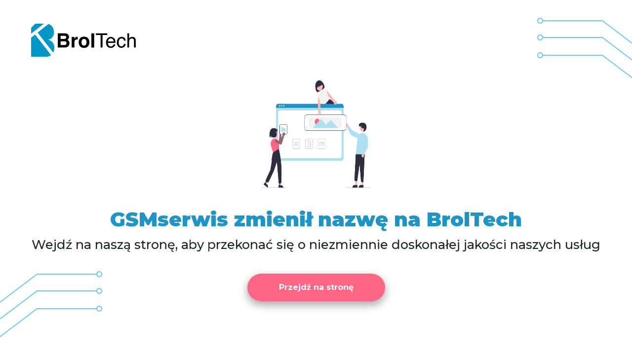

--- FILE ---
content_type: text/html
request_url: https://gsmserwis.com/BrolTech/
body_size: 717
content:
<!DOCTYPE html>
<html lang="en">
<head>
    <link rel="preconnect" href="https://fonts.googleapis.com">
<link rel="preconnect" href="https://fonts.gstatic.com" crossorigin>
<link href="https://fonts.googleapis.com/css2?family=Montserrat:ital,wght@0,100..900;1,100..900&display=swap" rel="stylesheet">
    <meta charset="UTF-8">
    <meta name="viewport" content="width=device-width, initial-scale=1.0">

    <link rel="stylesheet" href="https://stackpath.bootstrapcdn.com/bootstrap/4.1.3/css/bootstrap.min.css" integrity="sha384-MCw98/SFnGE8fJT3GXwEOngsV7Zt27NXFoaoApmYm81iuXoPkFOJwJ8ERdknLPMO" crossorigin="anonymous">
    <link rel="stylesheet" href="style.css">
</head>
<body>
   

    <div class="container-fluid" id="header" class="mobile-stack"> 
       <div class="row">
<div class="col">
    <img src="broltech.png" id="img">
</div>
       </div>
      
      
        <div class="row">
         
            <div class="col" id="sec">
                <img src="undraw_building_websites_i78t 1.png" id="img2">
                <h1 class="montserrat-uniquifier">GSMserwis zmienił nazwę na BrolTech</h1>
                <p id="undertext">Wejdź na naszą stronę, aby przekonać się o niezmiennie doskonałej jakości naszych usług</p>
                <a href="https://www.broltech.pl"><button class="text-center">Przejdź na stronę</button></a>
               
                </div>
        
                </div>
          </div>
              <img src="Group 1.png" class="img float-right" id="img4">
          <img src="Group 3.png" class="img float-left" id="img33">
<script src="https://code.jquery.com/jquery-3.3.1.slim.min.js" integrity="sha384-q8i/X+965DzO0rT7abK41JStQIAqVgRVzpbzo5smXKp4YfRvH+8abtTE1Pi6jizo" crossorigin="anonymous"></script>
<script src="https://cdnjs.cloudflare.com/ajax/libs/popper.js/1.14.3/umd/popper.min.js" integrity="sha384-ZMP7rVo3mIykV+2+9J3UJ46jBk0WLaUAdn689aCwoqbBJiSnjAK/l8WvCWPIPm49" crossorigin="anonymous"></script>
<script src="https://stackpath.bootstrapcdn.com/bootstrap/4.1.3/js/bootstrap.min.js" integrity="sha384-ChfqqxuZUCnJSK3+MXmPNIyE6ZbWh2IMqE241rYiqJxyMiZ6OW/JmZQ5stwEULTy" crossorigin="anonymous"></script>

</body>
</html>


--- FILE ---
content_type: text/css
request_url: https://gsmserwis.com/BrolTech/style.css
body_size: 524
content:
body{
    margin:0;
    padding:0;
    box-sizing:border-box;
    font-family: "Montserrat", sans-serif;
    overflow-x:hidden;
    overflow-y:hidden;
    width:100%;
    height:100%;
}
#header{
    height:100%;
}

.montserrat-uniquifier {
  font-family: "Montserrat", sans-serif;
  font-optical-sizing: auto;
  font-weight: 900;
  font-style: normal;
  color:#1d95c7;
  text-align:center;
  margin-top:1em;
  font-size:3em;
}
#undertext{
    text-align:center;
    font-size:1.5em;
    font-weight:500;
}
#sec{
    text-align:center;
}
button{
    padding:1.5em 6em 1.5em 6em;
    background-color:#ff6584;
    border-radius:2em;
 text-align:center;
 border:none;
 color:white;
 margin:auto;
 font-size:1em;
 font-weight:bold;
 box-shadow: 0 8px 16px 0 rgba(0,0,0,0.2), 0 6px 20px 0 rgba(0,0,0,0.19);
 margin-top:1.5em;
}
button:hover{
    color:#ff6584;
    background-color:white;
    border:1px solid #ff6584;
}


#img4 {
    position: absolute;
    right: 0%; /* Użyj procentów zamiast stałej wartości */
    top: 5%; /* Jeśli potrzebujesz, aby był w tej samej wysokości, co #img33 */
    width:192px;
    height: 134px;
}
#img33{
    width:207px;
    height: 134px;
}

#img {
    margin: 3em;
    width:214px;
    height:67px;

}
#img2{
    width:441px;
    height:436px;
}
@media only screen and (max-width: 768px) {
    #img2{
        margin-top:22%;
        width:110px;
        height:109px;
    }
    #sec{
        margin-top:20%;
    }
    #img {
        margin: 0.5em; /* Zmiana marginesu dla ekranów o średniej szerokości */
        width:107px;
        height:33px;
    }
  
    .montserrat-uniquifier {
        font-size: 1em;
    }

    #undertext { 
        font-size: 0.7em;
    }
    #img33 {
        margin-right: 5%; /* Użyj procentów zamiast stałej wartości */
        text-align: left;
        margin-top:20%;
        width:103px;
        height:67px;
    }
    
    #img4 {
        position: absolute;
        right: 0%; /* Użyj procentów zamiast stałej wartości */
        top: 10%; /* Jeśli potrzebujesz, aby był w tej samej wysokości, co #img33 */
        width:96px;
        height:67px;
    }

}

@media only screen and (max-width: 480px) {
    #img2{
        margin-top:22%;
        width:110px;
        height:109px;
    }
    #sec{
        margin-top:20%;
    }
    #img {
        margin-top: 0.5em; /* Zmiana marginesu dla mniejszych ekranów */
        width:107px;
        height:33px;
    
    }
 
    .montserrat-uniquifier {
        font-size: 1em;
    }

    #undertext {
        font-size: 0.7em;
    }

    button {
        padding: 1em 4em 1em 4em;
        font-size: 0.8em;
    }
    #img33 {
        margin-right: 5%; /* Użyj procentów zamiast stałej wartości */
        text-align: left;
        margin-top:20%;
        width:103px;
        height:67px;
    }
    
    #img4 {
     
        right: 0%; /* Użyj procentów zamiast stałej wartości */
        top: 10%; /* Jeśli potrzebujesz, aby był w tej samej wysokości, co #img33 */
        width:96px;
        height:67px;
    }
}
@media only screen and (min-width: 769px) {
    #img {
        margin: 3em;
        width:214px;
        height:67px;
    
    }
    #img2{
        width:220px;
        height:218px;
    }
    .montserrat-uniquifier {
        font-size: 2.5em; /* Zwiększono rozmiar czcionki */
    }

    #undertext {
        font-size: 1.6em; /* Zwiększono rozmiar czcionki */
    }

    button {
        padding: 1em 4em 1em 4em;
        font-size: 1em; /* Zwiększono rozmiar czcionki */
    }
    #img4 {
        position: absolute;
        right: 0%; 
        top: 5%; 
        width:192px;
        height: 134px;
    }
    #img33{
        position: absolute;
        width:207px;
        height: 134px;
        bottom:5%;
    }
}

